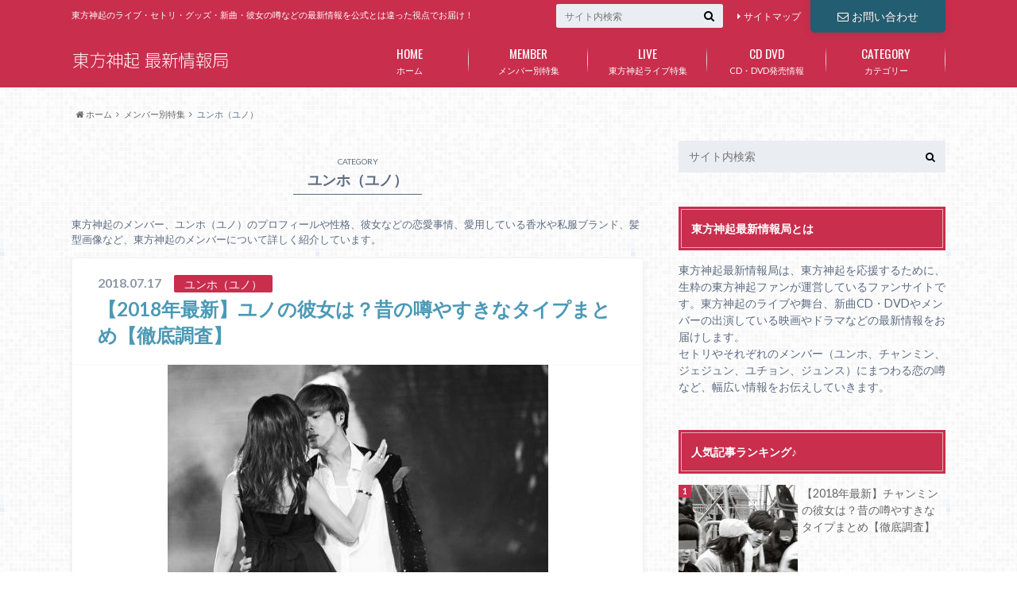

--- FILE ---
content_type: text/html; charset=UTF-8
request_url: http://tohoshinki-joho.com/category/member/yunho
body_size: 11471
content:
<!doctype html>

<!--[if lt IE 7]><html lang="ja" class="no-js lt-ie9 lt-ie8 lt-ie7"><![endif]-->
<!--[if (IE 7)&!(IEMobile)]><html lang="ja" class="no-js lt-ie9 lt-ie8"><![endif]-->
<!--[if (IE 8)&!(IEMobile)]><html lang="ja" class="no-js lt-ie9"><![endif]-->
<!--[if gt IE 8]><!--> <html lang="ja" class="no-js"><!--<![endif]-->

	<head>
		<meta charset="utf-8">

		<meta http-equiv="X-UA-Compatible" content="IE=edge">

		<title>ユンホ（ユノ） | 東方神起最新情報局</title>

		<meta name="HandheldFriendly" content="True">
		<meta name="MobileOptimized" content="320">
		<meta name="viewport" content="width=device-width, initial-scale=1"/>
		<link rel="apple-touch-icon" href="http://tohoshinki-joho.com/wp-content/uploads/2018/02/favicon.png">
		<link rel="icon" href="http://tohoshinki-joho.com/wp-content/uploads/2018/02/favicon.png">

		<link rel="pingback" href="http://tohoshinki-joho.com/xmlrpc.php">

		<!--[if IE]><link rel="shortcut icon" href="http://tohoshinki-joho.com/wp-content/uploads/2018/02/favicon.png"><![endif]-->		<!--[if lt IE 9]>
		<script src="//html5shiv.googlecode.com/svn/trunk/html5.js"></script>
		<script src="//css3-mediaqueries-js.googlecode.com/svn/trunk/css3-mediaqueries.js"></script>
		<![endif]-->

<!-- GAタグ -->
<script>
  (function(i,s,o,g,r,a,m){i['GoogleAnalyticsObject']=r;i[r]=i[r]||function(){
  (i[r].q=i[r].q||[]).push(arguments)},i[r].l=1*new Date();a=s.createElement(o),
  m=s.getElementsByTagName(o)[0];a.async=1;a.src=g;m.parentNode.insertBefore(a,m)
  })(window,document,'script','//www.google-analytics.com/analytics.js','ga');

  ga('create', 'UA-114145496-1', 'auto');
  ga('send', 'pageview');

</script>

<meta name="google-site-verification" content="0PQKODF9wqbLadGgrQfpX38g0gXfd3Taa_N1hvcRQuA" />
		
<!-- All in One SEO Pack 2.5 by Michael Torbert of Semper Fi Web Design[425,451] -->
<meta name="description"  content="東方神起のメンバー、ユンホ（ユノ）のプロフィールや性格、彼女などの恋愛事情、愛用している香水や私服ブランド、髪型画像など、東方神起のメンバーについて詳しく紹介しています。" />
<meta name="robots" content="noindex,follow" />

<link rel="canonical" href="http://tohoshinki-joho.com/category/member/yunho" />
<!-- /all in one seo pack -->
<link rel='dns-prefetch' href='//ajax.googleapis.com' />
<link rel='dns-prefetch' href='//fonts.googleapis.com' />
<link rel='dns-prefetch' href='//maxcdn.bootstrapcdn.com' />
<link rel='dns-prefetch' href='//s.w.org' />
<link rel="alternate" type="application/rss+xml" title="東方神起最新情報局 &raquo; フィード" href="http://tohoshinki-joho.com/feed" />
<link rel="alternate" type="application/rss+xml" title="東方神起最新情報局 &raquo; コメントフィード" href="http://tohoshinki-joho.com/comments/feed" />
<link rel="alternate" type="application/rss+xml" title="東方神起最新情報局 &raquo; ユンホ（ユノ） カテゴリーのフィード" href="http://tohoshinki-joho.com/category/member/yunho/feed" />
		<script type="text/javascript">
			window._wpemojiSettings = {"baseUrl":"https:\/\/s.w.org\/images\/core\/emoji\/11\/72x72\/","ext":".png","svgUrl":"https:\/\/s.w.org\/images\/core\/emoji\/11\/svg\/","svgExt":".svg","source":{"concatemoji":"http:\/\/tohoshinki-joho.com\/wp-includes\/js\/wp-emoji-release.min.js"}};
			!function(e,a,t){var n,r,o,i=a.createElement("canvas"),p=i.getContext&&i.getContext("2d");function s(e,t){var a=String.fromCharCode;p.clearRect(0,0,i.width,i.height),p.fillText(a.apply(this,e),0,0);e=i.toDataURL();return p.clearRect(0,0,i.width,i.height),p.fillText(a.apply(this,t),0,0),e===i.toDataURL()}function c(e){var t=a.createElement("script");t.src=e,t.defer=t.type="text/javascript",a.getElementsByTagName("head")[0].appendChild(t)}for(o=Array("flag","emoji"),t.supports={everything:!0,everythingExceptFlag:!0},r=0;r<o.length;r++)t.supports[o[r]]=function(e){if(!p||!p.fillText)return!1;switch(p.textBaseline="top",p.font="600 32px Arial",e){case"flag":return s([55356,56826,55356,56819],[55356,56826,8203,55356,56819])?!1:!s([55356,57332,56128,56423,56128,56418,56128,56421,56128,56430,56128,56423,56128,56447],[55356,57332,8203,56128,56423,8203,56128,56418,8203,56128,56421,8203,56128,56430,8203,56128,56423,8203,56128,56447]);case"emoji":return!s([55358,56760,9792,65039],[55358,56760,8203,9792,65039])}return!1}(o[r]),t.supports.everything=t.supports.everything&&t.supports[o[r]],"flag"!==o[r]&&(t.supports.everythingExceptFlag=t.supports.everythingExceptFlag&&t.supports[o[r]]);t.supports.everythingExceptFlag=t.supports.everythingExceptFlag&&!t.supports.flag,t.DOMReady=!1,t.readyCallback=function(){t.DOMReady=!0},t.supports.everything||(n=function(){t.readyCallback()},a.addEventListener?(a.addEventListener("DOMContentLoaded",n,!1),e.addEventListener("load",n,!1)):(e.attachEvent("onload",n),a.attachEvent("onreadystatechange",function(){"complete"===a.readyState&&t.readyCallback()})),(n=t.source||{}).concatemoji?c(n.concatemoji):n.wpemoji&&n.twemoji&&(c(n.twemoji),c(n.wpemoji)))}(window,document,window._wpemojiSettings);
		</script>
		<style type="text/css">
img.wp-smiley,
img.emoji {
	display: inline !important;
	border: none !important;
	box-shadow: none !important;
	height: 1em !important;
	width: 1em !important;
	margin: 0 .07em !important;
	vertical-align: -0.1em !important;
	background: none !important;
	padding: 0 !important;
}
</style>
<link rel='stylesheet' id='contact-form-7-css'  href='http://tohoshinki-joho.com/wp-content/plugins/contact-form-7/includes/css/styles.css' type='text/css' media='all' />
<link rel='stylesheet' id='toc-screen-css'  href='http://tohoshinki-joho.com/wp-content/plugins/table-of-contents-plus/screen.min.css' type='text/css' media='all' />
<link rel='stylesheet' id='wordpress-popular-posts-css-css'  href='http://tohoshinki-joho.com/wp-content/plugins/wordpress-popular-posts/public/css/wpp.css' type='text/css' media='all' />
<link rel='stylesheet' id='style-css'  href='http://tohoshinki-joho.com/wp-content/themes/albatros/style.css' type='text/css' media='all' />
<link rel='stylesheet' id='shortcode-css'  href='http://tohoshinki-joho.com/wp-content/themes/albatros/library/css/shortcode.css' type='text/css' media='all' />
<link rel='stylesheet' id='gf_Oswald-css'  href='//fonts.googleapis.com/css?family=Oswald%3A400%2C300%2C700' type='text/css' media='all' />
<link rel='stylesheet' id='gf_Lato-css'  href='//fonts.googleapis.com/css?family=Lato%3A400%2C700%2C400italic%2C700italic' type='text/css' media='all' />
<link rel='stylesheet' id='fontawesome-css'  href='//maxcdn.bootstrapcdn.com/font-awesome/4.6.0/css/font-awesome.min.css' type='text/css' media='all' />
<script type='text/javascript' src='//ajax.googleapis.com/ajax/libs/jquery/1.8.3/jquery.min.js'></script>
<link rel='https://api.w.org/' href='http://tohoshinki-joho.com/wp-json/' />
<script type="text/javascript">
	window._wp_rp_static_base_url = 'https://wprp.zemanta.com/static/';
	window._wp_rp_wp_ajax_url = "http://tohoshinki-joho.com/wp-admin/admin-ajax.php";
	window._wp_rp_plugin_version = '3.6.4';
	window._wp_rp_post_id = '541';
	window._wp_rp_num_rel_posts = '6';
	window._wp_rp_thumbnails = true;
	window._wp_rp_post_title = '%E3%80%902018%E5%B9%B4%E6%9C%80%E6%96%B0%E3%80%91%E3%83%A6%E3%83%8E%E3%81%AE%E5%BD%BC%E5%A5%B3%E3%81%AF%EF%BC%9F%E6%98%94%E3%81%AE%E5%99%82%E3%82%84%E3%81%99%E3%81%8D%E3%81%AA%E3%82%BF%E3%82%A4%E3%83%97%E3%81%BE%E3%81%A8%E3%82%81%E3%80%90%E5%BE%B9%E5%BA%95%E8%AA%BF%E6%9F%BB%E3%80%91';
	window._wp_rp_post_tags = ['%E3%83%A6%E3%83%B3%E3%83%9B%EF%BC%88%E3%83%A6%E3%83%8E%EF%BC%89', '%E5%BD%BC%E5%A5%B3%E3%81%AE%E5%99%82'];
	window._wp_rp_promoted_content = true;
</script>
<link rel="stylesheet" href="http://tohoshinki-joho.com/wp-content/plugins/wordpress-23-related-posts-plugin/static/themes/vertical-m.css?version=3.6.4" />

<!-- WP Content Copy Protection script by Rynaldo Stoltz Starts -->

<div align="center"><noscript>
   <div style="position:fixed; top:0px; left:0px; z-index:3000; height:100%; width:100%; background-color:#FFFFFF">
   <div style="font-family: Trebuchet MS; font-size: 14px; background-color:#FFF000; padding: 10pt;">Oops! It appears that you have disabled your Javascript. In order for you to see this page as it is meant to appear, we ask that you please re-enable your Javascript!</div></div>
   </noscript></div>

<script type="text/javascript">
function disableSelection(e){if(typeof e.onselectstart!="undefined")e.onselectstart=function(){return false};else if(typeof e.style.MozUserSelect!="undefined")e.style.MozUserSelect="none";else e.onmousedown=function(){return false};e.style.cursor="default"}window.onload=function(){disableSelection(document.body)}
</script>

<script type="text/javascript">
document.oncontextmenu=function(e){var t=e||window.event;var n=t.target||t.srcElement;if(n.nodeName!="A")return false};
document.ondragstart=function(){return false};
</script>

<style type="text/css">
* : (input, textarea) {
	-webkit-touch-callout:none;
	-webkit-user-select:none;
}
</style>

<style type="text/css">
img {
	-webkit-touch-callout:none;
	-webkit-user-select:none;
}
</style>

<script type="text/javascript">
window.addEventListener("keydown",function(e){if(e.ctrlKey&&(e.which==65||e.which==66||e.which==67||e.which==70||e.which==73||e.which==80||e.which==83||e.which==85||e.which==86)){e.preventDefault()}});document.keypress=function(e){if(e.ctrlKey&&(e.which==65||e.which==66||e.which==70||e.which==67||e.which==73||e.which==80||e.which==83||e.which==85||e.which==86)){}return false}
</script>

<script type="text/javascript">
document.onkeydown=function(e){e=e||window.event;if(e.keyCode==123||e.keyCode==18){return false}}
</script>

<!-- WP Content Copy Protection script by Rynaldo Stoltz Ends  -->





























<style type="text/css">
body{color: #5c6b80;}
a{color: #4B99B5;}
a:hover{color: #74B7CF;}
#main .article footer .post-categories li a,#main .article footer .tags a{  background: #4B99B5;  border:1px solid #4B99B5;}
#main .article footer .tags a{color:#4B99B5; background: none;}
#main .article footer .post-categories li a:hover,#main .article footer .tags a:hover{ background:#74B7CF;  border-color:#74B7CF;}
input[type="text"],input[type="password"],input[type="datetime"],input[type="datetime-local"],input[type="date"],input[type="month"],input[type="time"],input[type="week"],input[type="number"],input[type="email"],input[type="url"],input[type="search"],input[type="tel"],input[type="color"],select,textarea,.field { background-color: #eaedf2;}
/*ヘッダー*/
.header{background: #c92e4d;}
.header .subnav .site_description,.header .mobile_site_description{color:  #fff;}
.nav li a,.subnav .linklist li a,.subnav .linklist li a:before {color: #fff;}
.nav li a:hover,.subnav .linklist li a:hover{color:#FFFF00;}
.subnav .contactbutton a{background: #235D72;}
.subnav .contactbutton a:hover{background:#3F7E94;}
@media only screen and (min-width: 768px) {
	.nav ul {background: #323944;}
	.nav li ul.sub-menu li a{color: #B0B4BA;}
}
/*メインエリア*/
.byline .cat-name{background: #c92e4d; color:  #fff;}
.widgettitle {background: #c92e4d; color:  #fff;}
.widget li a:after{color: #c92e4d!important;}

/* 投稿ページ吹き出し見出し */
.single .entry-content h2{background: #5C6B80;}
.single .entry-content h2:after{border-top-color:#5C6B80;}
/* リスト要素 */
.entry-content ul li:before{ background: #5C6B80;}
.entry-content ol li:before{ background: #5C6B80;}
/* カテゴリーラベル */
.single .authorbox .author-newpost li .cat-name,.related-box li .cat-name{ background: #c92e4d;color:  #fff;}
/* CTA */
.cta-inner{ background: #323944;}
/* ローカルナビ */
.local-nav .title a{ background: #4B99B5;}
.local-nav .current_page_item a{color:#4B99B5;}
/* ランキングバッジ */
ul.wpp-list li a:before{background: #c92e4d;color:  #fff;}
/* アーカイブのボタン */
.readmore a{border:1px solid #4B99B5;color:#4B99B5;}
.readmore a:hover{background:#4B99B5;color:#fff;}
/* ボタンの色 */
.btn-wrap a{background: #4B99B5;border: 1px solid #4B99B5;}
.btn-wrap a:hover{background: #74B7CF;}
.btn-wrap.simple a{border:1px solid #4B99B5;color:#4B99B5;}
.btn-wrap.simple a:hover{background:#4B99B5;}
/* コメント */
.blue-btn, .comment-reply-link, #submit { background-color: #4B99B5; }
.blue-btn:hover, .comment-reply-link:hover, #submit:hover, .blue-btn:focus, .comment-reply-link:focus, #submit:focus {background-color: #74B7CF; }
/* サイドバー */
.widget a{text-decoration:none; color:#666;}
.widget a:hover{color:#999;}
/*フッター*/
#footer-top{background-color: #323944; color: #86909E;}
.footer a,#footer-top a{color: #B0B4BA;}
#footer-top .widgettitle{color: #86909E;}
.footer {background-color: #323944;color: #86909E;}
.footer-links li:before{ color: #c92e4d;}
/* ページネーション */
.pagination a, .pagination span,.page-links a , .page-links ul > li > span{color: #4B99B5;}
.pagination a:hover, .pagination a:focus,.page-links a:hover, .page-links a:focus{background-color: #4B99B5;}
.pagination .current:hover, .pagination .current:focus{color: #74B7CF;}
</style>
<style type="text/css">.broken_link, a.broken_link {
	text-decoration: line-through;
}</style><style type="text/css" id="custom-background-css">
body.custom-background { background-image: url("http://tohoshinki-joho.com/wp-content/themes/albatros/library/images/body_bg01.png"); background-position: left top; background-size: auto; background-repeat: repeat; background-attachment: scroll; }
</style>
<link rel="icon" href="http://tohoshinki-joho.com/wp-content/uploads/2018/02/cropped-favicon-32x32.png" sizes="32x32" />
<link rel="icon" href="http://tohoshinki-joho.com/wp-content/uploads/2018/02/cropped-favicon-192x192.png" sizes="192x192" />
<link rel="apple-touch-icon-precomposed" href="http://tohoshinki-joho.com/wp-content/uploads/2018/02/cropped-favicon-180x180.png" />
<meta name="msapplication-TileImage" content="http://tohoshinki-joho.com/wp-content/uploads/2018/02/cropped-favicon-270x270.png" />


	</head>

	<body class="archive category category-yunho category-8 custom-background">

		<div id="container">

					
			<header class="header" role="banner">

				<div id="inner-header" class="wrap cf">


					
<div id="logo">
																		<p class="h1 img"><a href="http://tohoshinki-joho.com"><img src="http://tohoshinki-joho.com/wp-content/uploads/2018/02/fb8870748e3cdc672d5b5c7c8e41f0bf.png" alt="東方神起最新情報局"></a></p>
											</div>					
					
					<div class="subnav cf">
										<p class="site_description">東方神起のライブ・セトリ・グッズ・新曲・彼女の噂などの最新情報を公式とは違った視点でお届け！</p>
										
					<div class="contactbutton"><ul id="menu-%e5%95%8f%e3%81%84%e5%90%88%e3%82%8f%e3%81%9b" class=""><li id="menu-item-55" class="menu-item menu-item-type-post_type menu-item-object-page menu-item-55"><a href="http://tohoshinki-joho.com/contact-21"><span class="gf"></span><i class="fa fa-envelope-o"></i>お問い合わせ</a></li>
</ul></div>					
					<ul id="menu-%e3%82%b5%e3%83%96%e3%83%8a%e3%83%93" class="linklist"><li id="menu-item-54" class="menu-item menu-item-type-post_type menu-item-object-page menu-item-54"><a href="http://tohoshinki-joho.com/sitemap-17">サイトマップ<span class="gf"></span></a></li>
</ul>					
					<form role="search" method="get" id="searchform" class="searchform" action="http://tohoshinki-joho.com/">
    <div>
        <label for="s" class="screen-reader-text"></label>
        <input type="search" id="s" name="s" value="" placeholder="サイト内検索" /><button type="submit" id="searchsubmit" ><i class="fa fa-search"></i></button>
    </div>
</form>					</div>

					<nav id="g_nav" role="navigation">
						<ul id="menu-%e3%82%b0%e3%83%ad%e3%83%bc%e3%83%90%e3%83%ab%e3%83%8a%e3%83%93" class="nav top-nav cf"><li id="menu-item-44" class="menu-item menu-item-type-custom menu-item-object-custom menu-item-home menu-item-44"><a href="http://tohoshinki-joho.com/">ホーム<span class="gf">HOME</span></a></li>
<li id="menu-item-45" class="menu-item menu-item-type-taxonomy menu-item-object-category current-category-ancestor current-menu-ancestor current-menu-parent current-category-parent menu-item-has-children menu-item-45"><a href="http://tohoshinki-joho.com/category/member">メンバー別特集<span class="gf">MEMBER</span></a>
<ul class="sub-menu">
	<li id="menu-item-50" class="menu-item menu-item-type-taxonomy menu-item-object-category current-menu-item menu-item-50"><a href="http://tohoshinki-joho.com/category/member/yunho">ユンホ（ユノ）<span class="gf">東方神起のメンバー、ユンホ（ユノ）のプロフィールや性格、彼女などの恋愛事情、愛用している香水や私服ブランド、髪型画像など、東方神起のメンバーについて詳しく紹介しています。</span></a></li>
	<li id="menu-item-48" class="menu-item menu-item-type-taxonomy menu-item-object-category menu-item-48"><a href="http://tohoshinki-joho.com/category/member/changmin">チャンミン（マックス）<span class="gf">東方神起のメンバー、チャンミン（マックス）のプロフィールや性格、彼女などの恋愛事情、愛用している香水や私服ブランド、髪型画像など、東方神起のメンバーについて詳しく紹介しています。</span></a></li>
	<li id="menu-item-46" class="menu-item menu-item-type-taxonomy menu-item-object-category menu-item-46"><a href="http://tohoshinki-joho.com/category/member/jaejung">ジェジュン（ヒーロー）<span class="gf">東方神起のメンバー、ジェジュン（ヒーロー）のプロフィールや性格、彼女などの恋愛事情、愛用している香水や私服ブランド、髪型画像など、東方神起のメンバーについて詳しく紹介しています。</span></a></li>
	<li id="menu-item-49" class="menu-item menu-item-type-taxonomy menu-item-object-category menu-item-49"><a href="http://tohoshinki-joho.com/category/member/yucheon">ユチョン（ミッキー）<span class="gf">東方神起のメンバー、ユチョン（ミッキー）のプロフィールや性格、彼女などの恋愛事情、愛用している香水や私服ブランド、髪型画像など、東方神起のメンバーについて詳しく紹介しています。</span></a></li>
	<li id="menu-item-47" class="menu-item menu-item-type-taxonomy menu-item-object-category menu-item-47"><a href="http://tohoshinki-joho.com/category/member/junsu">ジュンス（シア）<span class="gf">東方神起のメンバー、ジュンス（シア）のプロフィールや性格、彼女などの恋愛事情、愛用している香水や私服ブランド、髪型画像など、東方神起のメンバーについて詳しく紹介しています。</span></a></li>
</ul>
</li>
<li id="menu-item-51" class="menu-item menu-item-type-taxonomy menu-item-object-category menu-item-51"><a href="http://tohoshinki-joho.com/category/live">東方神起ライブ特集<span class="gf">LIVE</span></a></li>
<li id="menu-item-52" class="menu-item menu-item-type-taxonomy menu-item-object-category menu-item-52"><a href="http://tohoshinki-joho.com/category/cd-dvd">CD・DVD発売情報<span class="gf">CD DVD</span></a></li>
<li id="menu-item-53" class="menu-item menu-item-type-post_type menu-item-object-page menu-item-53"><a href="http://tohoshinki-joho.com/sitemap-17">カテゴリー<span class="gf">CATEGORY</span></a></li>
</ul>
					</nav>

				</div>

			</header>


<div id="breadcrumb" class="breadcrumb inner wrap cf"><ul><li itemscope itemtype="//data-vocabulary.org/Breadcrumb"><a href="http://tohoshinki-joho.com/" itemprop="url"><i class="fa fa-home"></i><span itemprop="title"> ホーム</span></a></li><li itemscope itemtype="//data-vocabulary.org/Breadcrumb"><a href="http://tohoshinki-joho.com/category/member" itemprop="url"><span itemprop="title">メンバー別特集</span></a></li><li itemscope itemtype="//data-vocabulary.org/Breadcrumb"><span itemprop="title">ユンホ（ユノ）</span></li></ul></div>

			<div id="content">

				<div id="inner-content" class="wrap cf">

						<main id="main" class="m-all t-2of3 d-5of7 cf" role="main">

							<div class="archivettl">
																	<h1 class="archive-title h2">
										<span>CATEGORY</span> ユンホ（ユノ）									</h1>
	
															</div>


														<div class="taxonomy-description"><p>東方神起のメンバー、ユンホ（ユノ）のプロフィールや性格、彼女などの恋愛事情、愛用している香水や私服ブランド、髪型画像など、東方神起のメンバーについて詳しく紹介しています。</p>
</div>
														
							
							<article id="post-541" class="post-541 post type-post status-publish format-standard has-post-thumbnail category-yunho category-girlfriend article cf" role="article">

								<header class="entry-header article-header">

					                <p class="byline entry-meta vcard">
					
									<span class="date updated">2018.07.17</span>
					                <span class="cat-name">ユンホ（ユノ）</span>
					                <span class="author" style="display: none;"><span class="fn">contributor</span></span>
					
					                </p>

									<h3 class="h2 entry-title"><a href="http://tohoshinki-joho.com/u-know-girlfriend-541" rel="bookmark" title="【2018年最新】ユノの彼女は？昔の噂やすきなタイプまとめ【徹底調査】">【2018年最新】ユノの彼女は？昔の噂やすきなタイプまとめ【徹底調査】</a></h3>

								</header>

																<figure class="eyecatch">
									<a href="http://tohoshinki-joho.com/u-know-girlfriend-541" rel="bookmark" title="【2018年最新】ユノの彼女は？昔の噂やすきなタイプまとめ【徹底調査】"><img width="479" height="319" src="http://tohoshinki-joho.com/wp-content/uploads/2018/07/2018.7.138.jpg" class="attachment-single-thum size-single-thum wp-post-image" alt="2018.7.13(8)" srcset="http://tohoshinki-joho.com/wp-content/uploads/2018/07/2018.7.138.jpg 479w, http://tohoshinki-joho.com/wp-content/uploads/2018/07/2018.7.138-300x200.jpg 300w" sizes="(max-width: 479px) 100vw, 479px" /></a>
								</figure>
								

								<section class="entry-content cf">

									<p>東方神起のユノ。 絶大な人気を誇るユノのプライベートを今回は探っていきます。 ユノは果たして彼女がいるのか。 最新情報だけでなく、昔の噂にも遡って検証していきます。 記事の後半では、ユノの好きな女性のタイプについても紹介&#8230;</p>
									<div class="readmore">
										<a href="http://tohoshinki-joho.com/u-know-girlfriend-541" rel="bookmark" title="【2018年最新】ユノの彼女は？昔の噂やすきなタイプまとめ【徹底調査】">続きを読む</a>
									</div>
								</section>


							</article>

							
							<article id="post-152" class="post-152 post type-post status-publish format-standard has-post-thumbnail category-profile category-yunho article cf" role="article">

								<header class="entry-header article-header">

					                <p class="byline entry-meta vcard">
					
									<span class="date updated">2018.04.02</span>
					                <span class="cat-name">プロフィール</span>
					                <span class="author" style="display: none;"><span class="fn">contributor</span></span>
					
					                </p>

									<h3 class="h2 entry-title"><a href="http://tohoshinki-joho.com/yunho-profile-152" rel="bookmark" title="東方神起ユノの身長、血液型、性格、筋肉、髪型など【プロフィール徹底検証】">東方神起ユノの身長、血液型、性格、筋肉、髪型など【プロフィール徹底検証】</a></h3>

								</header>

																<figure class="eyecatch">
									<a href="http://tohoshinki-joho.com/yunho-profile-152" rel="bookmark" title="東方神起ユノの身長、血液型、性格、筋肉、髪型など【プロフィール徹底検証】"><img width="320" height="285" src="http://tohoshinki-joho.com/wp-content/uploads/2018/03/30.jpg" class="attachment-single-thum size-single-thum wp-post-image" alt="30" srcset="http://tohoshinki-joho.com/wp-content/uploads/2018/03/30.jpg 320w, http://tohoshinki-joho.com/wp-content/uploads/2018/03/30-300x267.jpg 300w" sizes="(max-width: 320px) 100vw, 320px" /></a>
								</figure>
								

								<section class="entry-content cf">

									<p>東方神起『ユノ』のプロフィールを徹底解剖！ 身長や血液型、美しすぎる筋肉、気になる髪型、性格など内容盛りだくさん。 知らない方は知識に、知っている方はより一層、奥深くユノの事を知っていただければと思います。 &nbsp;&#8230;</p>
									<div class="readmore">
										<a href="http://tohoshinki-joho.com/yunho-profile-152" rel="bookmark" title="東方神起ユノの身長、血液型、性格、筋肉、髪型など【プロフィール徹底検証】">続きを読む</a>
									</div>
								</section>


							</article>

							
							<nav class="pagination cf">
</nav>

							
						</main>

									<div id="sidebar1" class="sidebar m-all t-1of3 d-2of7 last-col cf" role="complementary">
					
					 
					
										
										
					
											<div id="search-2" class="widget widget_search"><form role="search" method="get" id="searchform" class="searchform" action="http://tohoshinki-joho.com/">
    <div>
        <label for="s" class="screen-reader-text"></label>
        <input type="search" id="s" name="s" value="" placeholder="サイト内検索" /><button type="submit" id="searchsubmit" ><i class="fa fa-search"></i></button>
    </div>
</form></div><div id="text-6" class="widget widget_text"><h4 class="widgettitle"><span>東方神起最新情報局とは</span></h4>			<div class="textwidget"><p>東方神起最新情報局は、東方神起を応援するために、生粋の東方神起ファンが運営しているファンサイトです。東方神起のライブや舞台、新曲CD・DVDやメンバーの出演している映画やドラマなどの最新情報をお届けします。<br />
セトリやそれぞれのメンバー（ユンホ、チャンミン、ジェジュン、ユチョン、ジュンス）にまつわる恋の噂など、幅広い情報をお伝えしていきます。</p>
</div>
		</div>
<!-- WordPress Popular Posts Plugin [W] [monthly] [views] [regular] -->

<div id="wpp-2" class="widget popular-posts">
<h4 class="widgettitle"><span>人気記事ランキング♪</span></h4>
<ul class="wpp-list wpp-list-with-thumbnails">
<li>
<a href="http://tohoshinki-joho.com/changnin-girlfriend-283" title="【2018年最新】チャンミンの彼女は？昔の噂やすきなタイプまとめ【徹底調査】" target="_self"><img width="150" height="150" src="http://tohoshinki-joho.com/wp-content/uploads/2018/05/2018.5.296-150x150.jpg" class="wpp-thumbnail wpp_featured_stock wp-post-image" alt="2018.5.29(6)" /></a>
<a href="http://tohoshinki-joho.com/changnin-girlfriend-283" title="【2018年最新】チャンミンの彼女は？昔の噂やすきなタイプまとめ【徹底調査】" class="wpp-post-title" target="_self">【2018年最新】チャンミンの彼女は？昔の噂やすきなタイプまとめ【徹底調査】</a>
</li>
<li>
<a href="http://tohoshinki-joho.com/yunho-profile-152" title="東方神起ユノの身長、血液型、性格、筋肉、髪型など【プロフィール徹底検証】" target="_self"><img width="150" height="150" src="http://tohoshinki-joho.com/wp-content/uploads/2018/03/30-150x150.jpg" class="wpp-thumbnail wpp_featured_stock wp-post-image" alt="30" /></a>
<a href="http://tohoshinki-joho.com/yunho-profile-152" title="東方神起ユノの身長、血液型、性格、筋肉、髪型など【プロフィール徹底検証】" class="wpp-post-title" target="_self">東方神起ユノの身長、血液型、性格、筋肉、髪型など【プロフィール徹底検証】</a>
</li>
<li>
<a href="http://tohoshinki-joho.com/u-know-girlfriend-541" title="【2018年最新】ユノの彼女は？昔の噂やすきなタイプまとめ【徹底調査】" target="_self"><img width="150" height="150" src="http://tohoshinki-joho.com/wp-content/uploads/2018/07/2018.7.138-150x150.jpg" class="wpp-thumbnail wpp_featured_stock wp-post-image" alt="2018.7.13(8)" /></a>
<a href="http://tohoshinki-joho.com/u-know-girlfriend-541" title="【2018年最新】ユノの彼女は？昔の噂やすきなタイプまとめ【徹底調査】" class="wpp-post-title" target="_self">【2018年最新】ユノの彼女は？昔の噂やすきなタイプまとめ【徹底調査】</a>
</li>
<li>
<a href="http://tohoshinki-joho.com/live2018-nissan-stadium-3day-490" title="東方神起ライブ2018【日産スタジアム3日目最終日】セトリ&amp;感想レポ！ネタバレ有り【～Begin Again～ Special Edition in NISSAN STADIUM】" target="_self"><img width="150" height="150" src="http://tohoshinki-joho.com/wp-content/uploads/2018/06/2018.6.73-150x150.png" class="wpp-thumbnail wpp_featured_stock wp-post-image" alt="2018.6.7(3)" /></a>
<a href="http://tohoshinki-joho.com/live2018-nissan-stadium-3day-490" title="東方神起ライブ2018【日産スタジアム3日目最終日】セトリ&amp;感想レポ！ネタバレ有り【～Begin Again～ Special Edition in NISSAN STADIUM】" class="wpp-post-title" target="_self">東方神起ライブ2018【日産スタジアム3日目最終日】セトリ&amp;感想レポ！ネタバレ有り【～Begin Again～ Special Edition in NISSAN STADIUM】</a>
</li>
<li>
<a href="http://tohoshinki-joho.com/live2018-nissanstadium-firstday-437" title="東方神起ライブ2018【日産スタジアム初日】セトリ&amp;感想レポ！ネタバレ有り【～Begin Again～ Special Edition in NISSAN STADIUM】" target="_self"><img width="150" height="150" src="http://tohoshinki-joho.com/wp-content/uploads/2018/06/2018.6.73-150x150.png" class="wpp-thumbnail wpp_featured_stock wp-post-image" alt="2018.6.7(3)" /></a>
<a href="http://tohoshinki-joho.com/live2018-nissanstadium-firstday-437" title="東方神起ライブ2018【日産スタジアム初日】セトリ&amp;感想レポ！ネタバレ有り【～Begin Again～ Special Edition in NISSAN STADIUM】" class="wpp-post-title" target="_self">東方神起ライブ2018【日産スタジアム初日】セトリ&amp;感想レポ！ネタバレ有り【～Begin Again～ Special Edition in NISSAN STADIUM】</a>
</li>
<li>
<a href="http://tohoshinki-joho.com/changmin-profile-64" title="チャンミンの身長、血液型、性格、筋肉、髪型など【プロフィール徹底検証】" target="_self"><img width="150" height="150" src="http://tohoshinki-joho.com/wp-content/uploads/2018/03/21-150x150.jpg" class="wpp-thumbnail wpp_featured_stock wp-post-image" alt="21" srcset="http://tohoshinki-joho.com/wp-content/uploads/2018/03/21-150x150.jpg 150w, http://tohoshinki-joho.com/wp-content/uploads/2018/03/21-300x300.jpg 300w, http://tohoshinki-joho.com/wp-content/uploads/2018/03/21.jpg 640w" sizes="(max-width: 150px) 100vw, 150px" /></a>
<a href="http://tohoshinki-joho.com/changmin-profile-64" title="チャンミンの身長、血液型、性格、筋肉、髪型など【プロフィール徹底検証】" class="wpp-post-title" target="_self">チャンミンの身長、血液型、性格、筋肉、髪型など【プロフィール徹底検証】</a>
</li>
<li>
<a href="http://tohoshinki-joho.com/2018live-goods-373" title="東方神起ライブ2018『〜Begin Again～ Special Edition in NISSAN STADIUM』グッズ情報！発売日、通販、会場限定など！" target="_self"><img width="150" height="150" src="http://tohoshinki-joho.com/wp-content/uploads/2018/06/2018.6.73-150x150.png" class="wpp-thumbnail wpp_featured_stock wp-post-image" alt="2018.6.7(3)" /></a>
<a href="http://tohoshinki-joho.com/2018live-goods-373" title="東方神起ライブ2018『〜Begin Again～ Special Edition in NISSAN STADIUM』グッズ情報！発売日、通販、会場限定など！" class="wpp-post-title" target="_self">東方神起ライブ2018『〜Begin Again～ Special Edition in NISSAN STADIUM』グッズ情報！発売日、通販、会場限定など！</a>
</li>
<li>
<a href="http://tohoshinki-joho.com/live2018-nissan-stadium-secoundday-472" title="東方神起ライブ2018【日産スタジアム２日目】セトリ&amp;感想レポ！ネタバレ有り【～Begin Again～ Special Edition in NISSAN STADIUM】" target="_self"><img width="150" height="150" src="http://tohoshinki-joho.com/wp-content/uploads/2018/06/2018.6.73-150x150.png" class="wpp-thumbnail wpp_featured_stock wp-post-image" alt="2018.6.7(3)" /></a>
<a href="http://tohoshinki-joho.com/live2018-nissan-stadium-secoundday-472" title="東方神起ライブ2018【日産スタジアム２日目】セトリ&amp;感想レポ！ネタバレ有り【～Begin Again～ Special Edition in NISSAN STADIUM】" class="wpp-post-title" target="_self">東方神起ライブ2018【日産スタジアム２日目】セトリ&amp;感想レポ！ネタバレ有り【～Begin Again～ Special Edition in NISSAN STADIUM】</a>
</li>
<li>
<a href="http://tohoshinki-joho.com/sitemap-17" title="サイトマップ" target="_self"><img src="http://tohoshinki-joho.com/wp-content/plugins/wordpress-popular-posts/public/images/no_thumb.jpg" width="150" height="150" alt="" class="wpp-thumbnail wpp_def_no_src wpp_featured" /></a>
<a href="http://tohoshinki-joho.com/sitemap-17" title="サイトマップ" class="wpp-post-title" target="_self">サイトマップ</a>
</li>
<li>
<a href="http://tohoshinki-joho.com/new-single-road-504" title="東方神起ニューシングル「Road」予約方法！特典、最安値などまとめ" target="_self"><img width="150" height="150" src="http://tohoshinki-joho.com/wp-content/uploads/2018/06/2018.6.15-2-150x150.jpg" class="wpp-thumbnail wpp_featured_stock wp-post-image" alt="2018.6.15" /></a>
<a href="http://tohoshinki-joho.com/new-single-road-504" title="東方神起ニューシングル「Road」予約方法！特典、最安値などまとめ" class="wpp-post-title" target="_self">東方神起ニューシングル「Road」予約方法！特典、最安値などまとめ</a>
</li>
</ul>

</div>
<div id="archives-2" class="widget widget_archive"><h4 class="widgettitle"><span>アーカイブ</span></h4>		<ul>
			<li><a href='http://tohoshinki-joho.com/date/2018/07'>2018年7月</a></li>
	<li><a href='http://tohoshinki-joho.com/date/2018/06'>2018年6月</a></li>
	<li><a href='http://tohoshinki-joho.com/date/2018/05'>2018年5月</a></li>
	<li><a href='http://tohoshinki-joho.com/date/2018/04'>2018年4月</a></li>
	<li><a href='http://tohoshinki-joho.com/date/2018/03'>2018年3月</a></li>
		</ul>
		</div><div id="categories-2" class="widget widget_categories"><h4 class="widgettitle"><span>カテゴリー</span></h4>		<ul>
	<li class="cat-item cat-item-15"><a href="http://tohoshinki-joho.com/category/goods" title="東方神起のグッズ情報を紹介しています。公式ライブグッズの通販情報や購入情報、ライブグッズの待ち時間、東方神起メンバーの写真集など書籍情報、映画フライヤーやチラシ・パンフレット情報など情報盛りだくさん！">グッズ情報</a>
</li>
	<li class="cat-item cat-item-17"><a href="http://tohoshinki-joho.com/category/setlist" title="東方神起のライブツアーのセットリスト（セトリ）情報を紹介しています。ファンによる感想レポートやネタバレ情報も含まれています。">セットリスト</a>
</li>
	<li class="cat-item cat-item-16"><a href="http://tohoshinki-joho.com/category/ticket" title="東方神起のライブチケットの先行予約方法や発売日、ライブビューイングの当日券情報など東方神起のライブチケットについて紹介しています。">チケット予約</a>
</li>
	<li class="cat-item cat-item-9"><a href="http://tohoshinki-joho.com/category/member/changmin" title="東方神起のメンバー、チャンミン（マックス）のプロフィールや性格、彼女などの恋愛事情、愛用している香水や私服ブランド、髪型画像など、東方神起のメンバーについて詳しく紹介しています。">チャンミン（マックス）</a>
</li>
	<li class="cat-item cat-item-20"><a href="http://tohoshinki-joho.com/category/private/profile" title="東方神起のメンバーに関するプロフィール情報を紹介しています。">プロフィール</a>
</li>
	<li class="cat-item cat-item-19"><a href="http://tohoshinki-joho.com/category/private" title="東方神起のメンバーに関する丸秘プライベート情報を紹介しています。東方神起メンバーの彼女情報や熱愛疑惑情報、詳しいプロフィールや血液型、性格や、メンバーの過去の情報など細かく載せています。">メンバー㊙プライベート情報</a>
</li>
	<li class="cat-item cat-item-8 current-cat"><a href="http://tohoshinki-joho.com/category/member/yunho" title="東方神起のメンバー、ユンホ（ユノ）のプロフィールや性格、彼女などの恋愛事情、愛用している香水や私服ブランド、髪型画像など、東方神起のメンバーについて詳しく紹介しています。">ユンホ（ユノ）</a>
</li>
	<li class="cat-item cat-item-21"><a href="http://tohoshinki-joho.com/category/private/girlfriend" title="東方神起のメンバーに関する彼女候補情報、元カノ情報、熱愛疑惑など、東方神起ファンの噂や推測も含めて検証しています。">彼女の噂</a>
</li>
	<li class="cat-item cat-item-18"><a href="http://tohoshinki-joho.com/category/cd-dvd" title="東方神起の新曲（シングル曲）やアルバムの予約方法、発売日、最安値情報を紹介しています。東方神起のDVDやポスターなど初回特典情報や、関連するミュージックビデオ（MV・PV）情報も載せています。">新曲・アルバム・DVD・MV（PV）情報</a>
</li>
	<li class="cat-item cat-item-1"><a href="http://tohoshinki-joho.com/category/%e6%9c%aa%e5%88%86%e9%a1%9e" >未分類</a>
</li>
	<li class="cat-item cat-item-5"><a href="http://tohoshinki-joho.com/category/event" title="東方神起のイベントに関する情報をご紹介していきます。">東方神起イベント情報</a>
</li>
	<li class="cat-item cat-item-6"><a href="http://tohoshinki-joho.com/category/live" title="東方神起のライブコンサートに関する最新情報を紹介しています。東方神起ライブ・ライブビューイングの日程、セトリ＆レポ、チケット予約方法、ライブグッズ購入情報など。ネタバレもあります。">東方神起ライブコンサート特集</a>
</li>
		</ul>
</div>					
					
				</div>

				</div>

			</div>



<div id="page-top">
	<a href="#header" title="ページトップへ"><i class="fa fa-chevron-up"></i></a>
</div>

							<div id="footer-top" class="cf">
					<div class="inner wrap">
												
												
											</div>
				</div>
			
			<footer id="footer" class="footer" role="contentinfo">
				<div id="inner-footer" class="wrap cf">
					<div class="m-all t-3of5 d-4of7">
						<nav role="navigation">
													</nav>
					</div>
					<div class="m-all t-2of5 d-3of7">
						<p class="source-org copyright">&copy;Copyright2026 <a href="http://tohoshinki-joho.com" rel="nofollow">東方神起最新情報局</a>.All Rights Reserved.</p>
					</div>
				</div>

			</footer>
		</div>


<script type='text/javascript'>
/* <![CDATA[ */
var wpcf7 = {"apiSettings":{"root":"http:\/\/tohoshinki-joho.com\/wp-json\/contact-form-7\/v1","namespace":"contact-form-7\/v1"},"recaptcha":{"messages":{"empty":"\u3042\u306a\u305f\u304c\u30ed\u30dc\u30c3\u30c8\u3067\u306f\u306a\u3044\u3053\u3068\u3092\u8a3c\u660e\u3057\u3066\u304f\u3060\u3055\u3044\u3002"}}};
/* ]]> */
</script>
<script type='text/javascript' src='http://tohoshinki-joho.com/wp-content/plugins/contact-form-7/includes/js/scripts.js'></script>
<script type='text/javascript'>
/* <![CDATA[ */
var tocplus = {"visibility_show":"show","visibility_hide":"hide","width":"Auto"};
/* ]]> */
</script>
<script type='text/javascript' src='http://tohoshinki-joho.com/wp-content/plugins/table-of-contents-plus/front.min.js'></script>
<script type='text/javascript' src='http://tohoshinki-joho.com/wp-content/themes/albatros/library/js/libs/jquery.meanmenu.min.js'></script>
<script type='text/javascript' src='http://tohoshinki-joho.com/wp-content/themes/albatros/library/js/scripts.js'></script>
<script type='text/javascript' src='http://tohoshinki-joho.com/wp-content/themes/albatros/library/js/libs/modernizr.custom.min.js'></script>
<script type='text/javascript' src='http://tohoshinki-joho.com/wp-includes/js/wp-embed.min.js'></script>

	</body>

</html>

--- FILE ---
content_type: text/plain
request_url: https://www.google-analytics.com/j/collect?v=1&_v=j102&a=888965833&t=pageview&_s=1&dl=http%3A%2F%2Ftohoshinki-joho.com%2Fcategory%2Fmember%2Fyunho&ul=en-us%40posix&dt=%E3%83%A6%E3%83%B3%E3%83%9B%EF%BC%88%E3%83%A6%E3%83%8E%EF%BC%89%20%7C%20%E6%9D%B1%E6%96%B9%E7%A5%9E%E8%B5%B7%E6%9C%80%E6%96%B0%E6%83%85%E5%A0%B1%E5%B1%80&sr=1280x720&vp=1280x720&_u=IEBAAEABAAAAACAAI~&jid=2129550166&gjid=1344846132&cid=965586912.1769152035&tid=UA-114145496-1&_gid=1772921685.1769152035&_r=1&_slc=1&z=1044086886
body_size: -286
content:
2,cG-LZBCHWWD7X